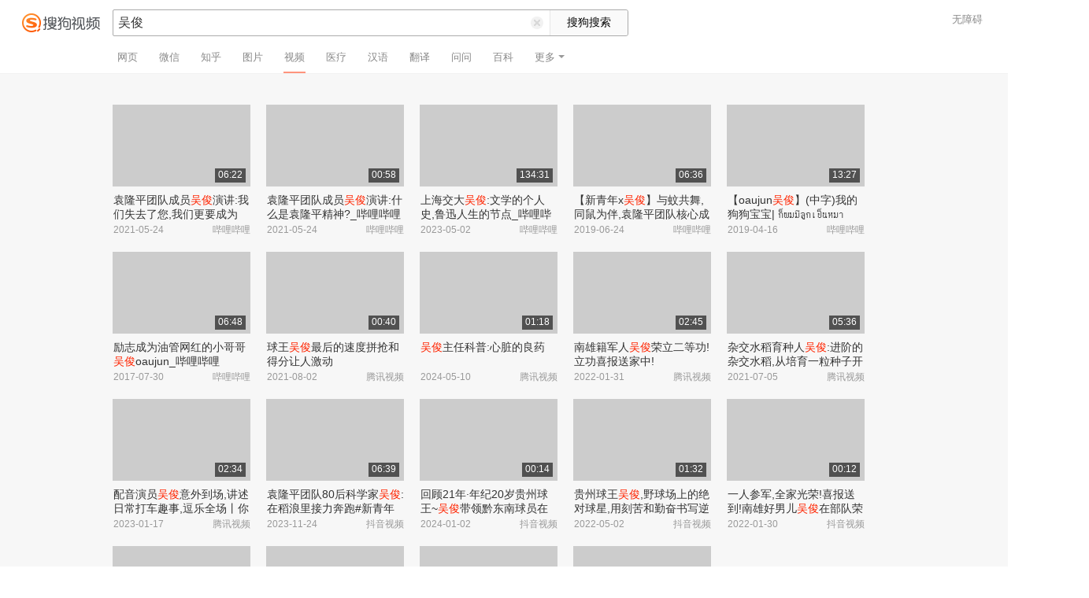

--- FILE ---
content_type: text/html;charset=UTF-8
request_url: https://v.sogou.com/v?ie=utf8&query=%E5%90%B4%E4%BF%8A
body_size: 13000
content:
<!DOCTYPE html><html lang="zh-cn" data-env="production" data-tag="video-pc-20250617195106"><head><title>搜狗视频-更新更全免费影视剧观看平台</title>
    <meta name="keywords" content="更新电视剧，更新电影，好看的电视剧，好看的电影，电视剧排行榜，电影排行榜，高清电影，电影推荐">
    <meta name="description" content="搜狗视频，拥有全网更新更热视频内容。为用户提供高清电影、电视剧、动漫、综艺等视频在线观看，以及视频搜索等服务">
    <meta charset="UTF-8"><meta name="viewport" content="width=device-width,minimum-scale=1,maximum-scale=1,user-scalable=no"><meta name="format-detection" content="telephone=no"><meta name="format-detection" content="address=no"><meta itemprop="name"><meta itemprop="image"><meta itemprop="description" name="description"><meta name="reqinfo" content="uuid:2a06a9e5-7754-417b-b14b-23621926ea8c, server:11.162.179.114, time:2026-01-19 02:50:45, idc:hd3"><meta name="renderer" content="webkit"><meta name="apple-mobile-web-app-capable" content="yes"><meta http-equiv="X-UA-Compatible" content="IE=edge, chrome=1"><meta http-equiv="cache-control" content="max-age=0"><meta http-equiv="cache-control" content="no-cache"><meta http-equiv="pragma" content="no-cache"><meta http-equiv="expires" content="0"><meta name="format-detection" content="telephone=no"><link type="image/x-icon" href="//dlweb.sogoucdn.com/translate/favicon.ico?v=20180424" rel="icon"><link type="image/x-icon" href="//dlweb.sogoucdn.com/translate/favicon.ico?v=20180424" rel="Shortcut Icon"><link type="image/x-icon" href="//dlweb.sogoucdn.com/translate/favicon.ico?v=20180424" rel="bookmark"><link rel="apple-touch-icon-precomposed" href="http://dlweb.sogoucdn.com/logo/images/2018/apple-touch-icon.png"><link rel="preload" href="//dlweb.sogoucdn.com/vs/static/js/vsbundle.3ed018b1.js" as="script" crossorigin="anonymous"><link rel="preload" href="//search.sogoucdn.com/video/pc/static/js/vendors.dea2deb2.js" as="script"><link rel="preload" href="//search.sogoucdn.com/video/pc/static/js/app.69bbd041.js" as="script"><link rel="preload" href="//search.sogoucdn.com/video/pc/static/css/6.1255bbfd.css" as="style"><link rel="preload" href="//search.sogoucdn.com/video/pc/static/js/result.fa228917.js" as="script"><link rel="preload" href="//search.sogoucdn.com/video/pc/static/css/0.99259bd9.css" as="style"><link rel="preload" href="//search.sogoucdn.com/video/pc/static/js/common.c2809462.js" as="script"><link rel="prefetch" href="//search.sogoucdn.com/video/pc/static/css/1.697d2d09.css"><link rel="prefetch" href="//search.sogoucdn.com/video/pc/static/css/10.622c3ef0.css"><link rel="prefetch" href="//search.sogoucdn.com/video/pc/static/css/3.a2fd5b7f.css"><link rel="prefetch" href="//search.sogoucdn.com/video/pc/static/css/5.67b7f4d5.css"><link rel="prefetch" href="//search.sogoucdn.com/video/pc/static/css/7.a0a8b91a.css"><link rel="prefetch" href="//search.sogoucdn.com/video/pc/static/css/8.7e6f6f5e.css"><link rel="prefetch" href="//search.sogoucdn.com/video/pc/static/css/9.67b7f4d5.css"><link rel="prefetch" href="//search.sogoucdn.com/video/pc/static/js/Movie.5256e4c6.js"><link rel="prefetch" href="//search.sogoucdn.com/video/pc/static/js/home.3674da8b.js"><link rel="prefetch" href="//search.sogoucdn.com/video/pc/static/js/list.3e73f7a2.js"><link rel="prefetch" href="//search.sogoucdn.com/video/pc/static/js/movie.04d6ec1d.js"><link rel="prefetch" href="//search.sogoucdn.com/video/pc/static/js/resultQbot.c8c68b0b.js"><link rel="prefetch" href="//search.sogoucdn.com/video/pc/static/js/star.679de3df.js"><link rel="prefetch" href="//search.sogoucdn.com/video/pc/static/js/teleplay.736aa775.js"><link rel="prefetch" href="//search.sogoucdn.com/video/pc/static/js/tvshow.860e2929.js"><link rel="stylesheet" href="//search.sogoucdn.com/video/pc/static/css/6.1255bbfd.css"><link rel="stylesheet" href="//search.sogoucdn.com/video/pc/static/css/0.99259bd9.css"></head><body><div id="app"> <div id="videoApp" data-server-rendered="true"><div id="wrap"><div class="header-place"><div id="header" class="header-main"><a href="/" class="header-logo"><img src="//search.sogoucdn.com/video/pc/static/img/logo.37933e2.png" alt="搜狗视频" srcset="//search.sogoucdn.com/video/pc/static/img/logo@2x.97e9512.png 2x"></a> <form action="/v" method="get" name="searchForm" accept-charset="utf8" class="search-main"><div class="search-border"><div class="search-border2"><input id="query" autocomplete="off" name="query" value="吴俊" class="search-query"> <i class="search-reset"></i></div> <input type="hidden" name="typemask" value="6"> <input type="hidden" name="p" value=""> <input type="hidden" name="w" value="06009900"> <input type="hidden" name="dp" value=""> <input type="hidden" name="dr" value> <input type="hidden" name="_asf" value="v.sogou.com"> <input type="hidden" name="_ast" value="1768762244964"> <input type="hidden" name="enter" value="1"> <input type="hidden" name="ie" value="utf8"> <input data-uigs="pbtype::cl;uigs_cl::searchBtn" type="submit" value="搜狗搜索" class="search-btn"></div> <!----></form> <nav><ul class="header-nav"><li><a target="_self" href="//www.sogou.com/web?ie=utf8&amp;fr=video_pc_nav&amp;query=%E5%90%B4%E4%BF%8A" data-type="page">网页</a></li><li><a target="_self" href="//weixin.sogou.com/weixin?ie=utf8&amp;fr=video_pc_nav&amp;query=%E5%90%B4%E4%BF%8A" data-type="wechat">微信</a></li><li><a target="_self" href="//www.sogou.com/sogou?p=73351201&amp;ie=utf8&amp;fr=video_pc_nav&amp;query=%E5%90%B4%E4%BF%8A&amp;insite=zhihu.com" data-type="zhihu">知乎</a></li><li><a target="_self" href="//pic.sogou.com/pics?p=40230504&amp;ie=utf8&amp;fr=video_pc_nav&amp;query=%E5%90%B4%E4%BF%8A" data-type="pic">图片</a></li><li class="cur"><a target="" href="javascript:void(0)" data-type="video">视频</a></li><li><a target="_self" href="//www.sogou.com/web?ie=utf8&amp;fr=video_pc_nav&amp;query=%E5%90%B4%E4%BF%8A&amp;m2web=mingyi.sogou.com" data-type="mingyi">医疗</a></li><li><a target="_self" href="//hanyu.sogou.com/result?ie=utf8&amp;fr=video_pc_nav&amp;query=%E5%90%B4%E4%BF%8A" data-type="hanyu">汉语</a></li><li><a target="_self" href="//fanyi.sogou.com/?ie=utf8&amp;fr=video_pc_nav&amp;keyword=%E5%90%B4%E4%BF%8A" data-type="fanyi" data-key="keyword">翻译</a></li><li><a target="_self" href="//www.sogou.com/sogou?ch=videosearch&amp;ie=utf8&amp;fr=video_pc_nav&amp;query=%E5%90%B4%E4%BF%8A&amp;insite=wenwen.sogou.com" data-type="wenwen">问问</a></li><li><a target="_self" href="//www.sogou.com/sogou?pid=sogou-wsse-17737832ac17be52&amp;ie=utf8&amp;fr=video_pc_nav&amp;query=%E5%90%B4%E4%BF%8A&amp;insite=baike.sogou.com" data-type="baike">百科</a></li> <li class="header-nav-more">
      更多
      <i class="header-triangle"></i> <div class="header-nav-menu"><span class="ico-san"></span> <a href="//www.sogou.com/sogou?interation=1728053249&amp;pid=sogou-wsse-7050094b04fd9aa3&amp;ie=utf8&amp;fr=video_pc_nav&amp;query=%E5%90%B4%E4%BF%8A" data-type="news">资讯</a><a href="//map.sogou.com/?ie=utf8&amp;fr=video_pc_nav&amp;#lq=%E5%90%B4%E4%BF%8A" data-type="map" data-key="#lq">地图</a><a href="//www.sogou.com/sogou?interation=196636&amp;pid=sogou-wsse-926c11cc055de9b8&amp;ie=utf8&amp;fr=video_pc_nav&amp;query=%E5%90%B4%E4%BF%8A" data-type="zhishi">知识</a><a href="//as.sogou.com/?ie=utf8&amp;fr=video_pc_nav&amp;query=%E5%90%B4%E4%BF%8A" data-type="as">应用</a><a href="//www.sogou.com/docs/more.htm?ie=utf8&amp;fr=video_pc_nav&amp;kw=%E5%90%B4%E4%BF%8A" data-type="all" data-key="kw" class="header-nav-all">全部</a></div></li></ul> <a id="cniil_wza" href="javascript:void(0)" class="access-result">无障碍</a></nav></div></div> <!----> <div id="container" class="container"><div class="srch-container result-cartoon" style="margin-left:143px;"><!----> <!----> <div class="srch-main"><div class="srch-all-result short-video-list"><div class="sort_lst_bx w175h103" style="margin-top: 40px"><ul class="sort_lst debug_info_wrap"><li class="short-video-item cur"><span style="display: none"><!--n--><!--m--></span> <a href="/vc/np?type=play&amp;link=[base64]&amp;query=吴俊&amp;fr=seo.bilibili.com&amp;docid=80000851_f6fe6f8ed440a55a5130ae8132cd19da" target="_blank" data-src="https://img01.sogoucdn.com/v2/thumb/retype_exclude_gif/ext/auto/q/80/crop/xy/ai/w/175/h/104/resize/w/175?appid=201005&amp;sign=b67543ee261d373ccfc89b828ea002e4&amp;url=https%3A%2F%2Fi2.hdslb.com%2Fbfs%2Farchive%2F90b19e168c1ae44945dcda8bc6f433b845898b58.jpg" data-uigs="pbtype::cl;uigs_cl::video_img_0|/vc/np?type=play&amp;link=[base64]&amp;query=吴俊&amp;fr=seo.bilibili.com&amp;docid=80000851_f6fe6f8ed440a55a5130ae8132cd19da" class="sort_lst_thumb"><!----> <div class="play_hv"></div> <div class="thumb-duration">06:22</div></a> <div class="sort_lst_tit2"><a href="/vc/np?type=play&amp;link=[base64]&amp;query=吴俊&amp;fr=seo.bilibili.com&amp;docid=80000851_f6fe6f8ed440a55a5130ae8132cd19da" title="袁隆平团队成员吴俊演讲:我们失去了您,我们更要成为您._哔哩哔哩_bilibili" target="_blank" data-uigs="pbtype::cl;uigs_cl::video_title_0|/vc/np?type=play&amp;link=[base64]&amp;query=吴俊&amp;fr=seo.bilibili.com&amp;docid=80000851_f6fe6f8ed440a55a5130ae8132cd19da">袁隆平团队成员<em class="key-word">吴俊</em>演讲:我们失去了您,我们更要成为您._哔哩哔哩_bilibili</a></div> <p class="sort_lst_txt"><span class="sort_lst_txt_rgt">哔哩哔哩</span>2021-05-24
          </p> <!----></li><li class="short-video-item cur"><span style="display: none"><!--n--><!--m--></span> <a href="/vc/np?type=play&amp;link=[base64]&amp;query=吴俊&amp;fr=seo.bilibili.com&amp;docid=80000851_7cb5495b2db1995375d2a4c9231f7b9c" target="_blank" data-src="https://img04.sogoucdn.com/v2/thumb/retype_exclude_gif/ext/auto/q/80/crop/xy/ai/w/175/h/104/resize/w/175?appid=201005&amp;sign=b77a62d73dc33fdb8a92d8fe85751816&amp;url=https%3A%2F%2Fi0.hdslb.com%2Fbfs%2Farchive%2Faedb8fb2e63de5d47a00cf93c013c2320914961f.jpg" data-uigs="pbtype::cl;uigs_cl::video_img_1|/vc/np?type=play&amp;link=[base64]&amp;query=吴俊&amp;fr=seo.bilibili.com&amp;docid=80000851_7cb5495b2db1995375d2a4c9231f7b9c" class="sort_lst_thumb"><!----> <div class="play_hv"></div> <div class="thumb-duration">00:58</div></a> <div class="sort_lst_tit2"><a href="/vc/np?type=play&amp;link=[base64]&amp;query=吴俊&amp;fr=seo.bilibili.com&amp;docid=80000851_7cb5495b2db1995375d2a4c9231f7b9c" title="袁隆平团队成员吴俊演讲:什么是袁隆平精神?_哔哩哔哩_bilibili" target="_blank" data-uigs="pbtype::cl;uigs_cl::video_title_1|/vc/np?type=play&amp;link=[base64]&amp;query=吴俊&amp;fr=seo.bilibili.com&amp;docid=80000851_7cb5495b2db1995375d2a4c9231f7b9c">袁隆平团队成员<em class="key-word">吴俊</em>演讲:什么是袁隆平精神?_哔哩哔哩_bilibili</a></div> <p class="sort_lst_txt"><span class="sort_lst_txt_rgt">哔哩哔哩</span>2021-05-24
          </p> <!----></li><li class="short-video-item cur"><span style="display: none"><!--n--><!--m--></span> <a href="/vc/np?type=play&amp;link=[base64]&amp;query=吴俊&amp;fr=seo.bilibili.com&amp;docid=80000851_ce4bea0d49a61e9a60f1f4945765a13c" target="_blank" data-src="https://img01.sogoucdn.com/v2/thumb/retype_exclude_gif/ext/auto/q/80/crop/xy/ai/w/175/h/104/resize/w/175?appid=201005&amp;sign=094ef42a826e4bd00c7d92f9aab6edb9&amp;url=https%3A%2F%2Fi2.hdslb.com%2Fbfs%2Farchive%2Fb31f0f96d3c3b53226e20a7f740624eeb9cfc187.jpg" data-uigs="pbtype::cl;uigs_cl::video_img_2|/vc/np?type=play&amp;link=[base64]&amp;query=吴俊&amp;fr=seo.bilibili.com&amp;docid=80000851_ce4bea0d49a61e9a60f1f4945765a13c" class="sort_lst_thumb"><!----> <div class="play_hv"></div> <div class="thumb-duration">134:31</div></a> <div class="sort_lst_tit2"><a href="/vc/np?type=play&amp;link=[base64]&amp;query=吴俊&amp;fr=seo.bilibili.com&amp;docid=80000851_ce4bea0d49a61e9a60f1f4945765a13c" title="上海交大吴俊:文学的个人史,鲁迅人生的节点_哔哩哔哩_bilibili" target="_blank" data-uigs="pbtype::cl;uigs_cl::video_title_2|/vc/np?type=play&amp;link=[base64]&amp;query=吴俊&amp;fr=seo.bilibili.com&amp;docid=80000851_ce4bea0d49a61e9a60f1f4945765a13c">上海交大<em class="key-word">吴俊</em>:文学的个人史,鲁迅人生的节点_哔哩哔哩_bilibili</a></div> <p class="sort_lst_txt"><span class="sort_lst_txt_rgt">哔哩哔哩</span>2023-05-02
          </p> <!----></li><li class="short-video-item cur"><span style="display: none"><!--n--><!--m--></span> <a href="/vc/np?type=play&amp;link=[base64]&amp;query=吴俊&amp;fr=seo.bilibili.com&amp;docid=80000851_a88dad6c65a2ec59e711b7ba3af5abac" target="_blank" data-src="https://img02.sogoucdn.com/v2/thumb/retype_exclude_gif/ext/auto/q/80/crop/xy/ai/w/175/h/104/resize/w/175?appid=201005&amp;sign=b219667b90cb89e5daee27d8c71bf8da&amp;url=https%3A%2F%2Fi2.hdslb.com%2Fbfs%2Farchive%2Fb9d168c9ea5d461ffb25feab7d80d8ae6f1ba735.jpg" data-uigs="pbtype::cl;uigs_cl::video_img_3|/vc/np?type=play&amp;link=[base64]&amp;query=吴俊&amp;fr=seo.bilibili.com&amp;docid=80000851_a88dad6c65a2ec59e711b7ba3af5abac" class="sort_lst_thumb"><!----> <div class="play_hv"></div> <div class="thumb-duration">06:36</div></a> <div class="sort_lst_tit2"><a href="/vc/np?type=play&amp;link=[base64]&amp;query=吴俊&amp;fr=seo.bilibili.com&amp;docid=80000851_a88dad6c65a2ec59e711b7ba3af5abac" title="【新青年x吴俊】与蚊共舞,同鼠为伴,袁隆平团队核心成员吴俊只为中国人的饭碗_哔哩哔哩_bilibili" target="_blank" data-uigs="pbtype::cl;uigs_cl::video_title_3|/vc/np?type=play&amp;link=[base64]&amp;query=吴俊&amp;fr=seo.bilibili.com&amp;docid=80000851_a88dad6c65a2ec59e711b7ba3af5abac">【新青年x<em class="key-word">吴俊</em>】与蚊共舞,同鼠为伴,袁隆平团队核心成员<em class="key-word">吴俊</em>只为中国人的饭碗_哔哩哔哩_bilibili</a></div> <p class="sort_lst_txt"><span class="sort_lst_txt_rgt">哔哩哔哩</span>2019-06-24
          </p> <!----></li><li class="short-video-item cur"><span style="display: none"><!--n--><!--m--></span> <a href="/vc/np?type=play&amp;link=[base64]&amp;query=吴俊&amp;fr=seo.bilibili.com&amp;docid=80000851_a0bf0ac91a6f02d607176a42c96bca8f" target="_blank" data-src="https://img03.sogoucdn.com/v2/thumb/retype_exclude_gif/ext/auto/q/80/crop/xy/ai/w/175/h/104/resize/w/175?appid=201005&amp;sign=e60c5197af3b64cdb06abc4cb2ee4d23&amp;url=https%3A%2F%2Fi0.hdslb.com%2Fbfs%2Farchive%2F262e2bf8c4054cdd80ecd711e8b9224a69a26193.jpg" data-uigs="pbtype::cl;uigs_cl::video_img_4|/vc/np?type=play&amp;link=[base64]&amp;query=吴俊&amp;fr=seo.bilibili.com&amp;docid=80000851_a0bf0ac91a6f02d607176a42c96bca8f" class="sort_lst_thumb"><!----> <div class="play_hv"></div> <div class="thumb-duration">13:27</div></a> <div class="sort_lst_tit2"><a href="/vc/np?type=play&amp;link=[base64]&amp;query=吴俊&amp;fr=seo.bilibili.com&amp;docid=80000851_a0bf0ac91a6f02d607176a42c96bca8f" title="【oaujun吴俊】(中字)我的狗狗宝宝| ก็ผมมีลูกเป็นหมา EP.36_哔哩哔哩_bilibili" target="_blank" data-uigs="pbtype::cl;uigs_cl::video_title_4|/vc/np?type=play&amp;link=[base64]&amp;query=吴俊&amp;fr=seo.bilibili.com&amp;docid=80000851_a0bf0ac91a6f02d607176a42c96bca8f">【oaujun<em class="key-word">吴俊</em>】(中字)我的狗狗宝宝| ก็ผมมีลูกเป็นหมา EP.36_哔哩哔哩_bilibili</a></div> <p class="sort_lst_txt"><span class="sort_lst_txt_rgt">哔哩哔哩</span>2019-04-16
          </p> <!----></li><li class="short-video-item cur"><span style="display: none"><!--n--><!--m--></span> <a href="/vc/np?type=play&amp;link=[base64]&amp;query=吴俊&amp;fr=seo.bilibili.com&amp;docid=80000851_08cc31393fd66e0169e811040cee5acd" target="_blank" data-src="https://img01.sogoucdn.com/v2/thumb/retype_exclude_gif/ext/auto/q/80/crop/xy/ai/w/175/h/104/resize/w/175?appid=201005&amp;sign=072cd3182dcfad5cb075cdfc31db5bf9&amp;url=https%3A%2F%2Fi2.hdslb.com%2Fbfs%2Farchive%2F8098e073a316fe51159f52264801477b938e5f8a.jpg" data-uigs="pbtype::cl;uigs_cl::video_img_5|/vc/np?type=play&amp;link=[base64]&amp;query=吴俊&amp;fr=seo.bilibili.com&amp;docid=80000851_08cc31393fd66e0169e811040cee5acd" class="sort_lst_thumb"><!----> <div class="play_hv"></div> <div class="thumb-duration">06:48</div></a> <div class="sort_lst_tit2"><a href="/vc/np?type=play&amp;link=[base64]&amp;query=吴俊&amp;fr=seo.bilibili.com&amp;docid=80000851_08cc31393fd66e0169e811040cee5acd" title="励志成为油管网红的小哥哥 吴俊oaujun_哔哩哔哩_bilibili" target="_blank" data-uigs="pbtype::cl;uigs_cl::video_title_5|/vc/np?type=play&amp;link=[base64]&amp;query=吴俊&amp;fr=seo.bilibili.com&amp;docid=80000851_08cc31393fd66e0169e811040cee5acd">励志成为油管网红的小哥哥 <em class="key-word">吴俊</em>oaujun_哔哩哔哩_bilibili</a></div> <p class="sort_lst_txt"><span class="sort_lst_txt_rgt">哔哩哔哩</span>2017-07-30
          </p> <!----></li><li class="short-video-item cur"><span style="display: none"><!--n--><!--m--></span> <a href="/vc/np?type=play&amp;link=[base64]&amp;query=吴俊&amp;docid=70001002_d3265evme60" target="_blank" data-src="https://img02.sogoucdn.com/v2/thumb/retype_exclude_gif/ext/auto/q/80/crop/xy/ai/w/175/h/104/resize/w/175?appid=201005&amp;sign=b6a4b4bcd41561e6b700682b166f963f&amp;url=https%3A%2F%2Fpuui.qpic.cn%2Fvpic_cover%2Fd3265evme60%2Fd3265evme60_hz.jpg%2F640" data-uigs="pbtype::cl;uigs_cl::video_img_6|/vc/np?type=play&amp;link=[base64]&amp;query=吴俊&amp;docid=70001002_d3265evme60" class="sort_lst_thumb"><!----> <div class="play_hv"></div> <div class="thumb-duration">00:40</div></a> <div class="sort_lst_tit2"><a href="/vc/np?type=play&amp;link=[base64]&amp;query=吴俊&amp;docid=70001002_d3265evme60" title="球王吴俊最后的速度拼抢和得分让人激动" target="_blank" data-uigs="pbtype::cl;uigs_cl::video_title_6|/vc/np?type=play&amp;link=[base64]&amp;query=吴俊&amp;docid=70001002_d3265evme60">球王<em class="key-word">吴俊</em>最后的速度拼抢和得分让人激动</a></div> <p class="sort_lst_txt"><span class="sort_lst_txt_rgt">腾讯视频</span>2021-08-02
          </p> <!----></li><li class="short-video-item cur"><span style="display: none"><!--n--><!--m--></span> <a href="/vc/np?type=play&amp;link=[base64]&amp;query=吴俊&amp;docid=70001002_y3549ei6s40" target="_blank" data-src="https://img02.sogoucdn.com/v2/thumb/retype_exclude_gif/ext/auto/q/80/crop/xy/ai/w/175/h/104/resize/w/175?appid=201005&amp;sign=511c7ffc111d8eddb4f660de6f355d7e&amp;url=https%3A%2F%2Fvpic-cover.puui.qpic.cn%2Fy3549ei6s40%2Fy3549ei6s40_1715314223_hz.jpg%2F640" data-uigs="pbtype::cl;uigs_cl::video_img_7|/vc/np?type=play&amp;link=[base64]&amp;query=吴俊&amp;docid=70001002_y3549ei6s40" class="sort_lst_thumb"><!----> <div class="play_hv"></div> <div class="thumb-duration">01:18</div></a> <div class="sort_lst_tit2"><a href="/vc/np?type=play&amp;link=[base64]&amp;query=吴俊&amp;docid=70001002_y3549ei6s40" title="吴俊主任科普:心脏的良药" target="_blank" data-uigs="pbtype::cl;uigs_cl::video_title_7|/vc/np?type=play&amp;link=[base64]&amp;query=吴俊&amp;docid=70001002_y3549ei6s40"><em class="key-word">吴俊</em>主任科普:心脏的良药</a></div> <p class="sort_lst_txt"><span class="sort_lst_txt_rgt">腾讯视频</span>2024-05-10
          </p> <!----></li><li class="short-video-item cur"><span style="display: none"><!--n--><!--m--></span> <a href="/vc/np?type=play&amp;link=[base64]&amp;query=吴俊&amp;docid=70001002_x3321we8glk" target="_blank" data-src="https://img01.sogoucdn.com/v2/thumb/retype_exclude_gif/ext/auto/q/80/crop/xy/ai/w/175/h/104/resize/w/175?appid=201005&amp;sign=97725e20ab87369ce30b6391081b8402&amp;url=https%3A%2F%2Fpuui.qpic.cn%2Fvpic_cover%2Fx3321we8glk%2Fx3321we8glk_hz.jpg%2F640" data-uigs="pbtype::cl;uigs_cl::video_img_8|/vc/np?type=play&amp;link=[base64]&amp;query=吴俊&amp;docid=70001002_x3321we8glk" class="sort_lst_thumb"><!----> <div class="play_hv"></div> <div class="thumb-duration">02:45</div></a> <div class="sort_lst_tit2"><a href="/vc/np?type=play&amp;link=[base64]&amp;query=吴俊&amp;docid=70001002_x3321we8glk" title="南雄籍军人吴俊荣立二等功!立功喜报送家中!" target="_blank" data-uigs="pbtype::cl;uigs_cl::video_title_8|/vc/np?type=play&amp;link=[base64]&amp;query=吴俊&amp;docid=70001002_x3321we8glk">南雄籍军人<em class="key-word">吴俊</em>荣立二等功!立功喜报送家中!</a></div> <p class="sort_lst_txt"><span class="sort_lst_txt_rgt">腾讯视频</span>2022-01-31
          </p> <!----></li><li class="short-video-item cur"><span style="display: none"><!--n--><!--m--></span> <a href="/vc/np?type=play&amp;link=[base64]&amp;query=吴俊&amp;docid=70001002_x3257pvhwr4" target="_blank" data-src="https://img02.sogoucdn.com/v2/thumb/retype_exclude_gif/ext/auto/q/80/crop/xy/ai/w/175/h/104/resize/w/175?appid=201005&amp;sign=3f67e30f6419d03b18d809dc33cd58f8&amp;url=http%3A%2F%2Fpuui.qpic.cn%2Fvpic_cover%2Fx3257pvhwr4%2Fx3257pvhwr4_hz.jpg%2F640" data-uigs="pbtype::cl;uigs_cl::video_img_9|/vc/np?type=play&amp;link=[base64]&amp;query=吴俊&amp;docid=70001002_x3257pvhwr4" class="sort_lst_thumb"><!----> <div class="play_hv"></div> <div class="thumb-duration">05:36</div></a> <div class="sort_lst_tit2"><a href="/vc/np?type=play&amp;link=[base64]&amp;query=吴俊&amp;docid=70001002_x3257pvhwr4" title="杂交水稻育种人吴俊:进阶的杂交水稻,从培育一粒种子开始" target="_blank" data-uigs="pbtype::cl;uigs_cl::video_title_9|/vc/np?type=play&amp;link=[base64]&amp;query=吴俊&amp;docid=70001002_x3257pvhwr4">杂交水稻育种人<em class="key-word">吴俊</em>:进阶的杂交水稻,从培育一粒种子开始</a></div> <p class="sort_lst_txt"><span class="sort_lst_txt_rgt">腾讯视频</span>2021-07-05
          </p> <!----></li><li class="short-video-item cur"><span style="display: none"><!--n--><!--m--></span> <a href="/vc/np?type=play&amp;link=[base64]&amp;query=吴俊&amp;docid=70001002_j3370ou76jp" target="_blank" data-src="https://img02.sogoucdn.com/v2/thumb/retype_exclude_gif/ext/auto/q/80/crop/xy/ai/w/175/h/104/resize/w/175?appid=201005&amp;sign=e2b3b1d52e1d7f4e16d8cfed0e04dadf&amp;url=http%3A%2F%2Fpuui.qpic.cn%2Fvpic_cover%2Fj3370ou76jp%2Fj3370ou76jp_hz.jpg%2F640" data-uigs="pbtype::cl;uigs_cl::video_img_10|/vc/np?type=play&amp;link=[base64]&amp;query=吴俊&amp;docid=70001002_j3370ou76jp" class="sort_lst_thumb"><!----> <div class="play_hv"></div> <div class="thumb-duration">02:34</div></a> <div class="sort_lst_tit2"><a href="/vc/np?type=play&amp;link=[base64]&amp;query=吴俊&amp;docid=70001002_j3370ou76jp" title="配音演员吴俊意外到场,讲述日常打车趣事,逗乐全场丨你看" target="_blank" data-uigs="pbtype::cl;uigs_cl::video_title_10|/vc/np?type=play&amp;link=[base64]&amp;query=吴俊&amp;docid=70001002_j3370ou76jp">配音演员<em class="key-word">吴俊</em>意外到场,讲述日常打车趣事,逗乐全场丨你看</a></div> <p class="sort_lst_txt"><span class="sort_lst_txt_rgt">腾讯视频</span>2023-01-17
          </p> <!----></li><li class="short-video-item cur"><span style="display: none"><!--n--><!--m--></span> <a href="/vc/np?type=play&amp;link=ha4tqmrygjstcojrgm3winjwgbsdgztegvqwmmjxgu3gcmrymjrasmjxgy4donrsgi2dkclon5zg2ylml5ygyylzbfuhi5dqom5c6l3xo53s4zdpov4ws3romnxw2l3wnfsgk3zpg4ztanbygeztemzsgm2tgnbxhe4tqob7mzzg63lwonxwo33vhuyq&amp;query=吴俊&amp;docid=90000082_65f19bd2bc84b089b9bdecb07c71c51a" target="_blank" data-src="https://img04.sogoucdn.com/v2/thumb/retype_exclude_gif/ext/auto/q/80/crop/xy/ai/w/175/h/104/resize/w/175?appid=201005&amp;sign=6e0a649a1bfb2a3c04e208b279f0695a&amp;url=https%3A%2F%2Fp6-pc-sign.douyinpic.com%2Ftos-cn-p-0015%2FoQKCIfLBAnD2FAwxk6gCbeNbgBaLBQTF7evxAG~tplv-dy-resize-origshort-autoq-75%3A330.jpeg%3Fbiz_tag%3Dpcweb_cover%26from%3D3213915784%26s%3DPackSourceEnum_SEO%26sc%3Dcover%26se%3Dfalse%26x-expires%3D2021965200%26x-signature%3DZmeI9OaKrM12oaV78KRfw8DsinQ%253D" data-uigs="pbtype::cl;uigs_cl::video_img_11|/vc/np?type=play&amp;link=ha4tqmrygjstcojrgm3winjwgbsdgztegvqwmmjxgu3gcmrymjrasmjxgy4donrsgi2dkclon5zg2ylml5ygyylzbfuhi5dqom5c6l3xo53s4zdpov4ws3romnxw2l3wnfsgk3zpg4ztanbygeztemzsgm2tgnbxhe4tqob7mzzg63lwonxwo33vhuyq&amp;query=吴俊&amp;docid=90000082_65f19bd2bc84b089b9bdecb07c71c51a" class="sort_lst_thumb"><!----> <div class="play_hv"></div> <div class="thumb-duration">06:39</div></a> <div class="sort_lst_tit2"><a href="/vc/np?type=play&amp;link=ha4tqmrygjstcojrgm3winjwgbsdgztegvqwmmjxgu3gcmrymjrasmjxgy4donrsgi2dkclon5zg2ylml5ygyylzbfuhi5dqom5c6l3xo53s4zdpov4ws3romnxw2l3wnfsgk3zpg4ztanbygeztemzsgm2tgnbxhe4tqob7mzzg63lwonxwo33vhuyq&amp;query=吴俊&amp;docid=90000082_65f19bd2bc84b089b9bdecb07c71c51a" title="袁隆平团队80后科学家吴俊:在稻浪里接力奔跑#新青年YouthTalks#新时代的青年故事 - 抖音" target="_blank" data-uigs="pbtype::cl;uigs_cl::video_title_11|/vc/np?type=play&amp;link=ha4tqmrygjstcojrgm3winjwgbsdgztegvqwmmjxgu3gcmrymjrasmjxgy4donrsgi2dkclon5zg2ylml5ygyylzbfuhi5dqom5c6l3xo53s4zdpov4ws3romnxw2l3wnfsgk3zpg4ztanbygeztemzsgm2tgnbxhe4tqob7mzzg63lwonxwo33vhuyq&amp;query=吴俊&amp;docid=90000082_65f19bd2bc84b089b9bdecb07c71c51a">袁隆平团队80后科学家<em class="key-word">吴俊</em>:在稻浪里接力奔跑#新青年YouthTalks#新时代的青年故事 - 抖音</a></div> <p class="sort_lst_txt"><span class="sort_lst_txt_rgt">抖音视频</span>2023-11-24
          </p> <!----></li><li class="short-video-item cur"><span style="display: none"><!--n--><!--m--></span> <a href="/vc/np?type=play&amp;link=mi3don3gmq2gcmzwgvswczbvgm2tszjvgi3dayjqgm4tezbtgvtasmjxgy4donrsgi2dkclon5zg2ylml5ygyylzbfuhi5dqom5c6l3xo53s4zdpov4ws3romnxw2l3wnfsgk3zpg4ztcojtgqzdmnjtgqztgmztguydkoj7mzzg63lwonxwo33vhuyq&amp;query=吴俊&amp;docid=90000082_2ffa0c3a505434181bf9b94fbca2cbf5" target="_blank" data-src="https://img04.sogoucdn.com/v2/thumb/retype_exclude_gif/ext/auto/q/80/crop/xy/ai/w/175/h/104/resize/w/175?appid=201005&amp;sign=5398fe01fe84d891097ccbcee1ae575a&amp;url=https%3A%2F%2Fp3-pc-sign.douyinpic.com%2Fimage-cut-tos-priv%2F8ebd1f55776fa2118a8ed856df74ad32~tplv-dy-resize-origshort-autoq-75%3A330.jpeg%3Fbiz_tag%3Dpcweb_cover%26from%3D327834062%26lk3s%3D138a59ce%26s%3DPackSourceEnum_SEO%26sc%3Dcover%26se%3Dfalse%26x-expires%3D2062306800%26x-signature%3DdUFz7ZzKhmnnpam9%252BIbuo0taMHU%253D" data-uigs="pbtype::cl;uigs_cl::video_img_12|/vc/np?type=play&amp;link=mi3don3gmq2gcmzwgvswczbvgm2tszjvgi3dayjqgm4tezbtgvtasmjxgy4donrsgi2dkclon5zg2ylml5ygyylzbfuhi5dqom5c6l3xo53s4zdpov4ws3romnxw2l3wnfsgk3zpg4ztcojtgqzdmnjtgqztgmztguydkoj7mzzg63lwonxwo33vhuyq&amp;query=吴俊&amp;docid=90000082_2ffa0c3a505434181bf9b94fbca2cbf5" class="sort_lst_thumb"><!----> <div class="play_hv"></div> <div class="thumb-duration">00:14</div></a> <div class="sort_lst_tit2"><a href="/vc/np?type=play&amp;link=mi3don3gmq2gcmzwgvswczbvgm2tszjvgi3dayjqgm4tezbtgvtasmjxgy4donrsgi2dkclon5zg2ylml5ygyylzbfuhi5dqom5c6l3xo53s4zdpov4ws3romnxw2l3wnfsgk3zpg4ztcojtgqzdmnjtgqztgmztguydkoj7mzzg63lwonxwo33vhuyq&amp;query=吴俊&amp;docid=90000082_2ffa0c3a505434181bf9b94fbca2cbf5" title="回顾21年·年纪20岁贵州球王~吴俊带领黔东南球员在紫云挑战全员老外! #创作灵感 #吴俊 #贵州球王吴俊 #篮球🏀 #贵州野球,吴俊pk老外- 抖音" target="_blank" data-uigs="pbtype::cl;uigs_cl::video_title_12|/vc/np?type=play&amp;link=mi3don3gmq2gcmzwgvswczbvgm2tszjvgi3dayjqgm4tezbtgvtasmjxgy4donrsgi2dkclon5zg2ylml5ygyylzbfuhi5dqom5c6l3xo53s4zdpov4ws3romnxw2l3wnfsgk3zpg4ztcojtgqzdmnjtgqztgmztguydkoj7mzzg63lwonxwo33vhuyq&amp;query=吴俊&amp;docid=90000082_2ffa0c3a505434181bf9b94fbca2cbf5">回顾21年·年纪20岁贵州球王~<em class="key-word">吴俊</em>带领黔东南球员在紫云挑战全员老外! #创作灵感 #<em class="key-word">吴俊</em> #贵州球王<em class="key-word">吴俊</em> #篮球🏀 #贵州野球,<em class="key-word">吴俊</em>pk老外- 抖音</a></div> <p class="sort_lst_txt"><span class="sort_lst_txt_rgt">抖音视频</span>2024-01-02
          </p> <!----></li><li class="short-video-item cur"><span style="display: none"><!--n--><!--m--></span> <a href="/vc/np?type=play&amp;link=my3danzvgbsgkmrtgyywgobsgm4toojxgyygiobyga2tkyrwmzrqsmjxgy4donrsgi2dkclon5zg2ylml5ygyylzbfuhi5dqom5c6l3xo53s4zdpov4ws3romnxw2l3wnfsgk3zpg4ydsmzqg43domrwgu4tqnrqgiydcnb7mzzg63lwonxwo33vhuyq&amp;query=吴俊&amp;docid=90000082_1218aa9414251543f2f18c55752b88b9" target="_blank" data-src="https://img03.sogoucdn.com/v2/thumb/retype_exclude_gif/ext/auto/q/80/crop/xy/ai/w/175/h/104/resize/w/175?appid=201005&amp;sign=4d70a3ad2ee098fe4fb9104154548060&amp;url=https%3A%2F%2Fp3-pc-sign.douyinpic.com%2Fimage-cut-tos-priv%2F60ee7dc41ccfc92361948f7a30bfa654~tplv-dy-resize-origshort-autoq-75%3A330.jpeg%3Fbiz_tag%3Dpcweb_cover%26from%3D3213915784%26s%3DPackSourceEnum_SEO%26sc%3Dcover%26se%3Dfalse%26x-expires%3D2031292800%26x-signature%3DaH93357T7VIGb79VJb3%252BTeZUbuI%253D" data-uigs="pbtype::cl;uigs_cl::video_img_13|/vc/np?type=play&amp;link=my3danzvgbsgkmrtgyywgobsgm4toojxgyygiobyga2tkyrwmzrqsmjxgy4donrsgi2dkclon5zg2ylml5ygyylzbfuhi5dqom5c6l3xo53s4zdpov4ws3romnxw2l3wnfsgk3zpg4ydsmzqg43domrwgu4tqnrqgiydcnb7mzzg63lwonxwo33vhuyq&amp;query=吴俊&amp;docid=90000082_1218aa9414251543f2f18c55752b88b9" class="sort_lst_thumb"><!----> <div class="play_hv"></div> <div class="thumb-duration">01:32</div></a> <div class="sort_lst_tit2"><a href="/vc/np?type=play&amp;link=my3danzvgbsgkmrtgyywgobsgm4toojxgyygiobyga2tkyrwmzrqsmjxgy4donrsgi2dkclon5zg2ylml5ygyylzbfuhi5dqom5c6l3xo53s4zdpov4ws3romnxw2l3wnfsgk3zpg4ydsmzqg43domrwgu4tqnrqgiydcnb7mzzg63lwonxwo33vhuyq&amp;query=吴俊&amp;docid=90000082_1218aa9414251543f2f18c55752b88b9" title="贵州球王吴俊,野球场上的绝对球星,用刻苦和勤奋书写逆天改命! #街球人物 #春日运动季 #街球 - 抖音" target="_blank" data-uigs="pbtype::cl;uigs_cl::video_title_13|/vc/np?type=play&amp;link=my3danzvgbsgkmrtgyywgobsgm4toojxgyygiobyga2tkyrwmzrqsmjxgy4donrsgi2dkclon5zg2ylml5ygyylzbfuhi5dqom5c6l3xo53s4zdpov4ws3romnxw2l3wnfsgk3zpg4ydsmzqg43domrwgu4tqnrqgiydcnb7mzzg63lwonxwo33vhuyq&amp;query=吴俊&amp;docid=90000082_1218aa9414251543f2f18c55752b88b9">贵州球王<em class="key-word">吴俊</em>,野球场上的绝对球星,用刻苦和勤奋书写逆天改命! #街球人物 #春日运动季 #街球 - 抖音</a></div> <p class="sort_lst_txt"><span class="sort_lst_txt_rgt">抖音视频</span>2022-05-02
          </p> <!----></li><li class="short-video-item cur"><span style="display: none"><!--n--><!--m--></span> <a href="/vc/np?type=play&amp;link=gnqtgmjtmftgmmjygfrwinjumvrdsnlggbrdiyztmiywgodcgm3asmjxgy4donrsgi2dkclon5zg2ylml5ygyylzbfuhi5dqom5c6l3xo53s4zdpov4ws3romnxw2l3wnfsgk3zpg4ydkobzgmzdgnrugu3dmnrugyydkmr7mzzg63lwonxwo33vhuyq&amp;query=吴俊&amp;docid=90000082_cf61fd3dd26928bad8756f2e3c3a8f87" target="_blank" data-src="https://img02.sogoucdn.com/v2/thumb/retype_exclude_gif/ext/auto/q/80/crop/xy/ai/w/175/h/104/resize/w/175?appid=201005&amp;sign=3c2a669b96a53200a94b0012000ec87b&amp;url=https%3A%2F%2Fp9-pc-sign.douyinpic.com%2Fimage-cut-tos-priv%2F30b71f034325863ae3a67138363509a3~tplv-dy-resize-origshort-autoq-75%3A330.jpeg%3Fbiz_tag%3Dpcweb_cover%26from%3D3213915784%26s%3DPackSourceEnum_SEO%26sc%3Dcover%26se%3Dfalse%26x-expires%3D2014650000%26x-signature%3D57%252FSQVz%252FR%252BvYkPDSKAjMZFabHkA%253D" data-uigs="pbtype::cl;uigs_cl::video_img_14|/vc/np?type=play&amp;link=gnqtgmjtmftgmmjygfrwinjumvrdsnlggbrdiyztmiywgodcgm3asmjxgy4donrsgi2dkclon5zg2ylml5ygyylzbfuhi5dqom5c6l3xo53s4zdpov4ws3romnxw2l3wnfsgk3zpg4ydkobzgmzdgnrugu3dmnrugyydkmr7mzzg63lwonxwo33vhuyq&amp;query=吴俊&amp;docid=90000082_cf61fd3dd26928bad8756f2e3c3a8f87" class="sort_lst_thumb"><!----> <div class="play_hv"></div> <div class="thumb-duration">00:12</div></a> <div class="sort_lst_tit2"><a href="/vc/np?type=play&amp;link=gnqtgmjtmftgmmjygfrwinjumvrdsnlggbrdiyztmiywgodcgm3asmjxgy4donrsgi2dkclon5zg2ylml5ygyylzbfuhi5dqom5c6l3xo53s4zdpov4ws3romnxw2l3wnfsgk3zpg4ydkobzgmzdgnrugu3dmnrugyydkmr7mzzg63lwonxwo33vhuyq&amp;query=吴俊&amp;docid=90000082_cf61fd3dd26928bad8756f2e3c3a8f87" title="一人参军,全家光荣!喜报送到!南雄好男儿吴俊在部队荣立二等功 #保家卫国 #二等功臣之家 #广东南雄" target="_blank" data-uigs="pbtype::cl;uigs_cl::video_title_14|/vc/np?type=play&amp;link=gnqtgmjtmftgmmjygfrwinjumvrdsnlggbrdiyztmiywgodcgm3asmjxgy4donrsgi2dkclon5zg2ylml5ygyylzbfuhi5dqom5c6l3xo53s4zdpov4ws3romnxw2l3wnfsgk3zpg4ydkobzgmzdgnrugu3dmnrugyydkmr7mzzg63lwonxwo33vhuyq&amp;query=吴俊&amp;docid=90000082_cf61fd3dd26928bad8756f2e3c3a8f87">一人参军,全家光荣!喜报送到!南雄好男儿<em class="key-word">吴俊</em>在部队荣立二等功 #保家卫国 #二等功臣之家 #广东南雄</a></div> <p class="sort_lst_txt"><span class="sort_lst_txt_rgt">抖音视频</span>2022-01-30
          </p> <!----></li><li class="short-video-item cur"><span style="display: none"><!--n--><!--m--></span> <a href="/vc/np?type=play&amp;link=mftdsylgha4dsodbgq4tqnjsgm4tqy3fme4tezbume4tmy3bmzsqsmjxgy4donrsgi2dkclon5zg2ylml5ygyylzbfuhi5dqom5c6l3xo53s4zdpov4ws3romnxw2l3wnfsgk3zpg4ztmmrwgezdiojuga4tombvheytanz7mzzg63lwonxwo33vhuyq&amp;query=吴俊&amp;docid=90000082_25c86a54c039059773efc9d4f73960c4" target="_blank" data-src="https://img03.sogoucdn.com/v2/thumb/retype_exclude_gif/ext/auto/q/80/crop/xy/ai/w/175/h/104/resize/w/175?appid=201005&amp;sign=3ff8a8932ce0491c629ff6122da10b2f&amp;url=https%3A%2F%2Fp3-pc-sign.douyinpic.com%2Fimage-cut-tos-priv%2Fc621b828da0e0710f6ff3f8a9fdc6447~tplv-dy-resize-origshort-autoq-75%3A330.jpeg%3Fbiz_tag%3Dpcweb_cover%26from%3D327834062%26lk3s%3D138a59ce%26s%3DPackSourceEnum_SEO%26sc%3Dcover%26se%3Dfalse%26x-expires%3D2075662800%26x-signature%3D11V4TwzzIFlkI0x12IQJWAixIWM%253D" data-uigs="pbtype::cl;uigs_cl::video_img_15|/vc/np?type=play&amp;link=mftdsylgha4dsodbgq4tqnjsgm4tqy3fme4tezbume4tmy3bmzsqsmjxgy4donrsgi2dkclon5zg2ylml5ygyylzbfuhi5dqom5c6l3xo53s4zdpov4ws3romnxw2l3wnfsgk3zpg4ztmmrwgezdiojuga4tombvheytanz7mzzg63lwonxwo33vhuyq&amp;query=吴俊&amp;docid=90000082_25c86a54c039059773efc9d4f73960c4" class="sort_lst_thumb"><!----> <div class="play_hv"></div> <div class="thumb-duration">01:16</div></a> <div class="sort_lst_tit2"><a href="/vc/np?type=play&amp;link=mftdsylgha4dsodbgq4tqnjsgm4tqy3fme4tezbume4tmy3bmzsqsmjxgy4donrsgi2dkclon5zg2ylml5ygyylzbfuhi5dqom5c6l3xo53s4zdpov4ws3romnxw2l3wnfsgk3zpg4ztmmrwgezdiojuga4tombvheytanz7mzzg63lwonxwo33vhuyq&amp;query=吴俊&amp;docid=90000082_25c86a54c039059773efc9d4f73960c4" title="贵州球王吴俊回来了!带领黔东南代表队拿下冠军并获得最佳mvp!#贵州村ba #村ba #贵州村ba总决赛来了 #吴俊 #贵州球王吴俊 - 抖音" target="_blank" data-uigs="pbtype::cl;uigs_cl::video_title_15|/vc/np?type=play&amp;link=mftdsylgha4dsodbgq4tqnjsgm4tqy3fme4tezbume4tmy3bmzsqsmjxgy4donrsgi2dkclon5zg2ylml5ygyylzbfuhi5dqom5c6l3xo53s4zdpov4ws3romnxw2l3wnfsgk3zpg4ztmmrwgezdiojuga4tombvheytanz7mzzg63lwonxwo33vhuyq&amp;query=吴俊&amp;docid=90000082_25c86a54c039059773efc9d4f73960c4">贵州球王<em class="key-word">吴俊</em>回来了!带领黔东南代表队拿下冠军并获得最佳mvp!#贵州村ba #村ba #贵州村ba总决赛来了 #<em class="key-word">吴俊</em> #贵州球王<em class="key-word">吴俊</em> - 抖音</a></div> <p class="sort_lst_txt"><span class="sort_lst_txt_rgt">抖音视频</span>2024-04-28
          </p> <!----></li><li class="short-video-item cur"><span style="display: none"><!--n--><!--m--></span> <a href="/vc/np?type=play&amp;link=grrtayzrmzrtcn3egq3diodcgiydmzrtme2gemjvgm2tsntgge2asmjxgy4donrsgi2dkclon5zg2ylml5ygyylzbfuhi5dqom5c6l3xo53s4zdpov4ws3romnxw2l3wnfsgk3zpg4ztmmbzgu3dmmrxgu3temzugyytcmr7mzzg63lwonxwo33vhuyq&amp;query=吴俊&amp;docid=90000082_6db94707377b2cd41ab3abd6628c6231" target="_blank" data-src="https://img01.sogoucdn.com/v2/thumb/retype_exclude_gif/ext/auto/q/80/crop/xy/ai/w/175/h/104/resize/w/175?appid=201005&amp;sign=e1a3213ded752b311903ef55bb02931c&amp;url=https%3A%2F%2Fp3-pc-sign.douyinpic.com%2Fimage-cut-tos-priv%2F373314357a532ec0fda163b6bfa0ffad~tplv-dy-resize-origshort-autoq-75%3A330.jpeg%3Fbiz_tag%3Dpcweb_cover%26from%3D3213915784%26s%3DPackSourceEnum_SEO%26sc%3Dcover%26se%3Dfalse%26x-expires%3D2030770800%26x-signature%3D7bavOByGe05LQeh8S8W0WzQZnSs%253D" data-uigs="pbtype::cl;uigs_cl::video_img_16|/vc/np?type=play&amp;link=grrtayzrmzrtcn3egq3diodcgiydmzrtme2gemjvgm2tsntgge2asmjxgy4donrsgi2dkclon5zg2ylml5ygyylzbfuhi5dqom5c6l3xo53s4zdpov4ws3romnxw2l3wnfsgk3zpg4ztmmbzgu3dmmrxgu3temzugyytcmr7mzzg63lwonxwo33vhuyq&amp;query=吴俊&amp;docid=90000082_6db94707377b2cd41ab3abd6628c6231" class="sort_lst_thumb"><!----> <div class="play_hv"></div> <div class="thumb-duration">00:19</div></a> <div class="sort_lst_tit2"><a href="/vc/np?type=play&amp;link=grrtayzrmzrtcn3egq3diodcgiydmzrtme2gemjvgm2tsntgge2asmjxgy4donrsgi2dkclon5zg2ylml5ygyylzbfuhi5dqom5c6l3xo53s4zdpov4ws3romnxw2l3wnfsgk3zpg4ztmmbzgu3dmmrxgu3temzugyytcmr7mzzg63lwonxwo33vhuyq&amp;query=吴俊&amp;docid=90000082_6db94707377b2cd41ab3abd6628c6231" title="4.24号,吴俊将出战村BA第二届“美丽”乡村篮球总决赛! 期待闭关后的吴俊首战表现!#贵州村ba #来台江村ba为家乡打call #吴俊 - 抖音" target="_blank" data-uigs="pbtype::cl;uigs_cl::video_title_16|/vc/np?type=play&amp;link=grrtayzrmzrtcn3egq3diodcgiydmzrtme2gemjvgm2tsntgge2asmjxgy4donrsgi2dkclon5zg2ylml5ygyylzbfuhi5dqom5c6l3xo53s4zdpov4ws3romnxw2l3wnfsgk3zpg4ztmmbzgu3dmmrxgu3temzugyytcmr7mzzg63lwonxwo33vhuyq&amp;query=吴俊&amp;docid=90000082_6db94707377b2cd41ab3abd6628c6231">4.24号,<em class="key-word">吴俊</em>将出战村BA第二届“美丽”乡村篮球总决赛! 期待闭关后的<em class="key-word">吴俊</em>首战表现!#贵州村ba #来台江村ba为家乡打call #<em class="key-word">吴俊</em> - 抖音</a></div> <p class="sort_lst_txt"><span class="sort_lst_txt_rgt">抖音视频</span>2024-04-23
          </p> <!----></li><li class="short-video-item cur"><span style="display: none"><!--n--><!--m--></span> <a href="/vc/np?type=play&amp;link=mrswizdcg5stmmtbgeywmzldhe4tmobugm2dmyzzmntgey3dmzrqsmjxgy4donrsgi2dkclon5zg2ylml5ygyylzbfuhi5dqom5c6l3xo53s4zdpov4ws3romnxw2l3wnfsgk3zpgy4tmmzwgm2tmmbqgq3dsnjzgmztkmj7mzzg63lwonxwo33vhuyq&amp;query=吴俊&amp;docid=90000082_501101b23170c580f4dddb1b0d17cdfa" target="_blank" data-src="https://img01.sogoucdn.com/v2/thumb/retype_exclude_gif/ext/auto/q/80/crop/xy/ai/w/175/h/104/resize/w/175?appid=201005&amp;sign=e1a77331c446f72beb71431ea48d4e5e&amp;url=https%3A%2F%2Fp3-pc-sign.douyinpic.com%2Ftos-cn-p-0015%2Fd49e3775d8f84a89a54b3896facdc101~tplv-dy-resize-origshort-autoq-75%3A330.jpeg%3Fbiz_tag%3Dpcweb_cover%26from%3D3213915784%26s%3DPackSourceEnum_AWEME_DETAIL%26sc%3Dcover%26se%3Dfalse%26x-expires%3D1996369200%26x-signature%3D2C1tHAwCSyDgRaJMtCp4qXvphuc%253D" data-uigs="pbtype::cl;uigs_cl::video_img_17|/vc/np?type=play&amp;link=mrswizdcg5stmmtbgeywmzldhe4tmobugm2dmyzzmntgey3dmzrqsmjxgy4donrsgi2dkclon5zg2ylml5ygyylzbfuhi5dqom5c6l3xo53s4zdpov4ws3romnxw2l3wnfsgk3zpgy4tmmzwgm2tmmbqgq3dsnjzgmztkmj7mzzg63lwonxwo33vhuyq&amp;query=吴俊&amp;docid=90000082_501101b23170c580f4dddb1b0d17cdfa" class="sort_lst_thumb"><!----> <div class="play_hv"></div> <div class="thumb-duration">00:24</div></a> <div class="sort_lst_tit2"><a href="/vc/np?type=play&amp;link=mrswizdcg5stmmtbgeywmzldhe4tmobugm2dmyzzmntgey3dmzrqsmjxgy4donrsgi2dkclon5zg2ylml5ygyylzbfuhi5dqom5c6l3xo53s4zdpov4ws3romnxw2l3wnfsgk3zpgy4tmmzwgm2tmmbqgq3dsnjzgmztkmj7mzzg63lwonxwo33vhuyq&amp;query=吴俊&amp;docid=90000082_501101b23170c580f4dddb1b0d17cdfa" title="海通证券投行总经理助理吴俊:肇民科技必将迎来新的发展机遇" target="_blank" data-uigs="pbtype::cl;uigs_cl::video_title_17|/vc/np?type=play&amp;link=mrswizdcg5stmmtbgeywmzldhe4tmobugm2dmyzzmntgey3dmzrqsmjxgy4donrsgi2dkclon5zg2ylml5ygyylzbfuhi5dqom5c6l3xo53s4zdpov4ws3romnxw2l3wnfsgk3zpgy4tmmzwgm2tmmbqgq3dsnjzgmztkmj7mzzg63lwonxwo33vhuyq&amp;query=吴俊&amp;docid=90000082_501101b23170c580f4dddb1b0d17cdfa">海通证券投行总经理助理<em class="key-word">吴俊</em>:肇民科技必将迎来新的发展机遇</a></div> <p class="sort_lst_txt"><span class="sort_lst_txt_rgt">抖音视频</span>2021-05-18
          </p> <!----></li><li class="short-video-item cur"><span style="display: none"><!--n--><!--m--></span> <a href="/vc/np?type=play&amp;link=[base64]&amp;query=吴俊&amp;docid=80000851_0d2cb5d4cdfe806424a18fa62064fbb6" target="_blank" data-src="https://img01.sogoucdn.com/v2/thumb/retype_exclude_gif/ext/auto/q/80/crop/xy/ai/w/175/h/104/resize/w/175?appid=201005&amp;sign=612d002ba2c326520e5997562673a359&amp;url=http%3A%2F%2Fm.iqiyipic.com%2Fu7%2Fimage%2F20190819%2Fe5%2Fda%2Fpv_5197983700_d_601_180_101.jpg" data-uigs="pbtype::cl;uigs_cl::video_img_18|/vc/np?type=play&amp;link=[base64]&amp;query=吴俊&amp;docid=80000851_0d2cb5d4cdfe806424a18fa62064fbb6" class="sort_lst_thumb"><!----> <div class="play_hv"></div> <div class="thumb-duration">04:06</div></a> <div class="sort_lst_tit2"><a href="/vc/np?type=play&amp;link=[base64]&amp;query=吴俊&amp;docid=80000851_0d2cb5d4cdfe806424a18fa62064fbb6" title="《吴俊紒-红牡丹》,唱碎了多少人的心,好听哭了-音乐-背景音乐视频音乐-爱奇艺" target="_blank" data-uigs="pbtype::cl;uigs_cl::video_title_18|/vc/np?type=play&amp;link=[base64]&amp;query=吴俊&amp;docid=80000851_0d2cb5d4cdfe806424a18fa62064fbb6">《<em class="key-word">吴俊</em>紒-红牡丹》,唱碎了多少人的心,好听哭了-音乐-背景音乐视频音乐-爱奇艺</a></div> <p class="sort_lst_txt"><span class="sort_lst_txt_rgt">爱奇艺</span>2019-08-20
          </p> <!----></li></ul> <div class="play_list_pg"><!----> <a href="javascript:void(0)" data-page="1" data-uigs="pbtype::cl;uigs_cl::search_normal_page_0&amp;javascript:void(0)" class="btn_pg_num on">1</a><a href="javascript:void(0)" data-page="2" data-uigs="pbtype::cl;uigs_cl::search_normal_page_1&amp;javascript:void(0)" class="btn_pg_num">2</a><a href="javascript:void(0)" data-page="3" data-uigs="pbtype::cl;uigs_cl::search_normal_page_2&amp;javascript:void(0)" class="btn_pg_num">3</a><a href="javascript:void(0)" data-page="4" data-uigs="pbtype::cl;uigs_cl::search_normal_page_3&amp;javascript:void(0)" class="btn_pg_num">4</a><a href="javascript:void(0)" data-page="5" data-uigs="pbtype::cl;uigs_cl::search_normal_page_4&amp;javascript:void(0)" class="btn_pg_num">5</a> <a href="javascript:void(0)" data-page="next" data-uigs="pbtype::cl;uigs_cl::search_normal_page_2&amp;javascript:void(0)" class="btn_nxt">下一页</a></div></div></div></div></div></div> <div class="footer-result"><div class="footer_container"><div class="footer_section"><a href="https://e.qq.com/ads/?from=sougouvideopc">企业推广</a> - <a href="http://pinyin.sogou.com">输入法</a> -
  <a href="http://ie.sogou.com/">浏览器</a> -
  <a href="http://www.sogou.com/docs/terms.htm">免责声明</a> -
  <a href="http://weibo.com/sogou">官方微博</a> <br> <p>
    © 2026 SOGOU.COM
    <span class="g">京ICP证050897号</span></p> <!----></div></div></div></div></div><script>window.__INITIAL_STATE__={"route":{"name":"result","path":"\u002Fv","hash":"","query":{"ie":"utf8","query":"吴俊","fuuid":"2a06a9e5-7754-417b-b14b-23621926ea8c","fiploc":"US","fabtest":"0","fua":"Mozilla\u002F5.0 (Macintosh; Intel Mac OS X 10_15_7) AppleWebKit\u002F537.36 (KHTML, like Gecko) Chrome\u002F131.0.0.0 Safari\u002F537.36; ClaudeBot\u002F1.0; +claudebot@anthropic.com)","debug":"off"},"params":{},"fullPath":"\u002Fv?ie=utf8&query=%E5%90%B4%E4%BF%8A","meta":{"mtype":"result"},"from":{"name":null,"path":"\u002F","hash":"","query":{},"params":{},"fullPath":"\u002F","meta":{}}},"common":{"$config":{"wuid":1768762244963,"hideHeader":false,"query":"吴俊","isIE":0,"debug":"off","year":"2026","loadTime":1768762244964,"rpPid":"","rpDpid":"","asf":"v.sogou.com","ast":1768762244964,"charset":"","uuid":"2a06a9e5-7754-417b-b14b-23621926ea8c","fiploc":"US","approveToken":"","idc":"hd3"},"query":"吴俊"},"result":{"$config":{},"longVideo":{},"shortVideo":{"uuid":"98899950-f49e-11f0-b537-2f7a8faafbcd","page":1,"pageSize":20,"list":[{"titleEsc":"袁隆平团队成员吴俊演讲:我们失去了您,我们更要成为您._哔哩哔哩_bilibili","titleCut":"袁隆平团队成员\u003Cem class=\"key-word\"\u003E吴俊\u003C\u002Fem\u003E演讲:我们失去了您,我们更要成为您._哔哩哔哩_bilibili","url":"\u002Fvc\u002Fnp?type=play&link=[base64]&query=吴俊&fr=seo.bilibili.com&docid=80000851_f6fe6f8ed440a55a5130ae8132cd19da","picurl":"https:\u002F\u002Fimg01.sogoucdn.com\u002Fv2\u002Fthumb\u002Fretype_exclude_gif\u002Fext\u002Fauto\u002Fq\u002F80\u002Fcrop\u002Fxy\u002Fai\u002Fw\u002F175\u002Fh\u002F104\u002Fresize\u002Fw\u002F175?appid=201005&sign=b67543ee261d373ccfc89b828ea002e4&url=https%3A%2F%2Fi2.hdslb.com%2Fbfs%2Farchive%2F90b19e168c1ae44945dcda8bc6f433b845898b58.jpg","site":"哔哩哔哩","date":"2021-05-24","duration":"06:22","dateTime":"2021-05-24"},{"titleEsc":"袁隆平团队成员吴俊演讲:什么是袁隆平精神?_哔哩哔哩_bilibili","titleCut":"袁隆平团队成员\u003Cem class=\"key-word\"\u003E吴俊\u003C\u002Fem\u003E演讲:什么是袁隆平精神?_哔哩哔哩_bilibili","url":"\u002Fvc\u002Fnp?type=play&link=[base64]&query=吴俊&fr=seo.bilibili.com&docid=80000851_7cb5495b2db1995375d2a4c9231f7b9c","picurl":"https:\u002F\u002Fimg04.sogoucdn.com\u002Fv2\u002Fthumb\u002Fretype_exclude_gif\u002Fext\u002Fauto\u002Fq\u002F80\u002Fcrop\u002Fxy\u002Fai\u002Fw\u002F175\u002Fh\u002F104\u002Fresize\u002Fw\u002F175?appid=201005&sign=b77a62d73dc33fdb8a92d8fe85751816&url=https%3A%2F%2Fi0.hdslb.com%2Fbfs%2Farchive%2Faedb8fb2e63de5d47a00cf93c013c2320914961f.jpg","site":"哔哩哔哩","date":"2021-05-24","duration":"00:58","dateTime":"2021-05-24"},{"titleEsc":"上海交大吴俊:文学的个人史,鲁迅人生的节点_哔哩哔哩_bilibili","titleCut":"上海交大\u003Cem class=\"key-word\"\u003E吴俊\u003C\u002Fem\u003E:文学的个人史,鲁迅人生的节点_哔哩哔哩_bilibili","url":"\u002Fvc\u002Fnp?type=play&link=[base64]&query=吴俊&fr=seo.bilibili.com&docid=80000851_ce4bea0d49a61e9a60f1f4945765a13c","picurl":"https:\u002F\u002Fimg01.sogoucdn.com\u002Fv2\u002Fthumb\u002Fretype_exclude_gif\u002Fext\u002Fauto\u002Fq\u002F80\u002Fcrop\u002Fxy\u002Fai\u002Fw\u002F175\u002Fh\u002F104\u002Fresize\u002Fw\u002F175?appid=201005&sign=094ef42a826e4bd00c7d92f9aab6edb9&url=https%3A%2F%2Fi2.hdslb.com%2Fbfs%2Farchive%2Fb31f0f96d3c3b53226e20a7f740624eeb9cfc187.jpg","site":"哔哩哔哩","date":"2023-05-02","duration":"134:31","dateTime":"2023-05-02"},{"titleEsc":"【新青年x吴俊】与蚊共舞,同鼠为伴,袁隆平团队核心成员吴俊只为中国人的饭碗_哔哩哔哩_bilibili","titleCut":"【新青年x\u003Cem class=\"key-word\"\u003E吴俊\u003C\u002Fem\u003E】与蚊共舞,同鼠为伴,袁隆平团队核心成员\u003Cem class=\"key-word\"\u003E吴俊\u003C\u002Fem\u003E只为中国人的饭碗_哔哩哔哩_bilibili","url":"\u002Fvc\u002Fnp?type=play&link=[base64]&query=吴俊&fr=seo.bilibili.com&docid=80000851_a88dad6c65a2ec59e711b7ba3af5abac","picurl":"https:\u002F\u002Fimg02.sogoucdn.com\u002Fv2\u002Fthumb\u002Fretype_exclude_gif\u002Fext\u002Fauto\u002Fq\u002F80\u002Fcrop\u002Fxy\u002Fai\u002Fw\u002F175\u002Fh\u002F104\u002Fresize\u002Fw\u002F175?appid=201005&sign=b219667b90cb89e5daee27d8c71bf8da&url=https%3A%2F%2Fi2.hdslb.com%2Fbfs%2Farchive%2Fb9d168c9ea5d461ffb25feab7d80d8ae6f1ba735.jpg","site":"哔哩哔哩","date":"2019-06-24","duration":"06:36","dateTime":"2019-06-24"},{"titleEsc":"【oaujun吴俊】(中字)我的狗狗宝宝| ก็ผมมีลูกเป็นหมา EP.36_哔哩哔哩_bilibili","titleCut":"【oaujun\u003Cem class=\"key-word\"\u003E吴俊\u003C\u002Fem\u003E】(中字)我的狗狗宝宝| ก็ผมมีลูกเป็นหมา EP.36_哔哩哔哩_bilibili","url":"\u002Fvc\u002Fnp?type=play&link=[base64]&query=吴俊&fr=seo.bilibili.com&docid=80000851_a0bf0ac91a6f02d607176a42c96bca8f","picurl":"https:\u002F\u002Fimg03.sogoucdn.com\u002Fv2\u002Fthumb\u002Fretype_exclude_gif\u002Fext\u002Fauto\u002Fq\u002F80\u002Fcrop\u002Fxy\u002Fai\u002Fw\u002F175\u002Fh\u002F104\u002Fresize\u002Fw\u002F175?appid=201005&sign=e60c5197af3b64cdb06abc4cb2ee4d23&url=https%3A%2F%2Fi0.hdslb.com%2Fbfs%2Farchive%2F262e2bf8c4054cdd80ecd711e8b9224a69a26193.jpg","site":"哔哩哔哩","date":"2019-04-16","duration":"13:27","dateTime":"2019-04-16"},{"titleEsc":"励志成为油管网红的小哥哥 吴俊oaujun_哔哩哔哩_bilibili","titleCut":"励志成为油管网红的小哥哥 \u003Cem class=\"key-word\"\u003E吴俊\u003C\u002Fem\u003Eoaujun_哔哩哔哩_bilibili","url":"\u002Fvc\u002Fnp?type=play&link=[base64]&query=吴俊&fr=seo.bilibili.com&docid=80000851_08cc31393fd66e0169e811040cee5acd","picurl":"https:\u002F\u002Fimg01.sogoucdn.com\u002Fv2\u002Fthumb\u002Fretype_exclude_gif\u002Fext\u002Fauto\u002Fq\u002F80\u002Fcrop\u002Fxy\u002Fai\u002Fw\u002F175\u002Fh\u002F104\u002Fresize\u002Fw\u002F175?appid=201005&sign=072cd3182dcfad5cb075cdfc31db5bf9&url=https%3A%2F%2Fi2.hdslb.com%2Fbfs%2Farchive%2F8098e073a316fe51159f52264801477b938e5f8a.jpg","site":"哔哩哔哩","date":"2017-07-30","duration":"06:48","dateTime":"2017-07-30"},{"titleEsc":"球王吴俊最后的速度拼抢和得分让人激动","titleCut":"球王\u003Cem class=\"key-word\"\u003E吴俊\u003C\u002Fem\u003E最后的速度拼抢和得分让人激动","url":"\u002Fvc\u002Fnp?type=play&link=[base64]&query=吴俊&docid=70001002_d3265evme60","picurl":"https:\u002F\u002Fimg02.sogoucdn.com\u002Fv2\u002Fthumb\u002Fretype_exclude_gif\u002Fext\u002Fauto\u002Fq\u002F80\u002Fcrop\u002Fxy\u002Fai\u002Fw\u002F175\u002Fh\u002F104\u002Fresize\u002Fw\u002F175?appid=201005&sign=b6a4b4bcd41561e6b700682b166f963f&url=https%3A%2F%2Fpuui.qpic.cn%2Fvpic_cover%2Fd3265evme60%2Fd3265evme60_hz.jpg%2F640","site":"腾讯视频","date":"2021-08-02","duration":"00:40","dateTime":"2021-08-02"},{"titleEsc":"吴俊主任科普:心脏的良药","titleCut":"\u003Cem class=\"key-word\"\u003E吴俊\u003C\u002Fem\u003E主任科普:心脏的良药","url":"\u002Fvc\u002Fnp?type=play&link=[base64]&query=吴俊&docid=70001002_y3549ei6s40","picurl":"https:\u002F\u002Fimg02.sogoucdn.com\u002Fv2\u002Fthumb\u002Fretype_exclude_gif\u002Fext\u002Fauto\u002Fq\u002F80\u002Fcrop\u002Fxy\u002Fai\u002Fw\u002F175\u002Fh\u002F104\u002Fresize\u002Fw\u002F175?appid=201005&sign=511c7ffc111d8eddb4f660de6f355d7e&url=https%3A%2F%2Fvpic-cover.puui.qpic.cn%2Fy3549ei6s40%2Fy3549ei6s40_1715314223_hz.jpg%2F640","site":"腾讯视频","date":"2024-05-10","duration":"01:18","dateTime":"2024-05-10"},{"titleEsc":"南雄籍军人吴俊荣立二等功!立功喜报送家中!","titleCut":"南雄籍军人\u003Cem class=\"key-word\"\u003E吴俊\u003C\u002Fem\u003E荣立二等功!立功喜报送家中!","url":"\u002Fvc\u002Fnp?type=play&link=[base64]&query=吴俊&docid=70001002_x3321we8glk","picurl":"https:\u002F\u002Fimg01.sogoucdn.com\u002Fv2\u002Fthumb\u002Fretype_exclude_gif\u002Fext\u002Fauto\u002Fq\u002F80\u002Fcrop\u002Fxy\u002Fai\u002Fw\u002F175\u002Fh\u002F104\u002Fresize\u002Fw\u002F175?appid=201005&sign=97725e20ab87369ce30b6391081b8402&url=https%3A%2F%2Fpuui.qpic.cn%2Fvpic_cover%2Fx3321we8glk%2Fx3321we8glk_hz.jpg%2F640","site":"腾讯视频","date":"2022-01-31","duration":"02:45","dateTime":"2022-01-31"},{"titleEsc":"杂交水稻育种人吴俊:进阶的杂交水稻,从培育一粒种子开始","titleCut":"杂交水稻育种人\u003Cem class=\"key-word\"\u003E吴俊\u003C\u002Fem\u003E:进阶的杂交水稻,从培育一粒种子开始","url":"\u002Fvc\u002Fnp?type=play&link=[base64]&query=吴俊&docid=70001002_x3257pvhwr4","picurl":"https:\u002F\u002Fimg02.sogoucdn.com\u002Fv2\u002Fthumb\u002Fretype_exclude_gif\u002Fext\u002Fauto\u002Fq\u002F80\u002Fcrop\u002Fxy\u002Fai\u002Fw\u002F175\u002Fh\u002F104\u002Fresize\u002Fw\u002F175?appid=201005&sign=3f67e30f6419d03b18d809dc33cd58f8&url=http%3A%2F%2Fpuui.qpic.cn%2Fvpic_cover%2Fx3257pvhwr4%2Fx3257pvhwr4_hz.jpg%2F640","site":"腾讯视频","date":"2021-07-05","duration":"05:36","dateTime":"2021-07-05"},{"titleEsc":"配音演员吴俊意外到场,讲述日常打车趣事,逗乐全场丨你看","titleCut":"配音演员\u003Cem class=\"key-word\"\u003E吴俊\u003C\u002Fem\u003E意外到场,讲述日常打车趣事,逗乐全场丨你看","url":"\u002Fvc\u002Fnp?type=play&link=[base64]&query=吴俊&docid=70001002_j3370ou76jp","picurl":"https:\u002F\u002Fimg02.sogoucdn.com\u002Fv2\u002Fthumb\u002Fretype_exclude_gif\u002Fext\u002Fauto\u002Fq\u002F80\u002Fcrop\u002Fxy\u002Fai\u002Fw\u002F175\u002Fh\u002F104\u002Fresize\u002Fw\u002F175?appid=201005&sign=e2b3b1d52e1d7f4e16d8cfed0e04dadf&url=http%3A%2F%2Fpuui.qpic.cn%2Fvpic_cover%2Fj3370ou76jp%2Fj3370ou76jp_hz.jpg%2F640","site":"腾讯视频","date":"2023-01-17","duration":"02:34","dateTime":"2023-01-17"},{"titleEsc":"袁隆平团队80后科学家吴俊:在稻浪里接力奔跑#新青年YouthTalks#新时代的青年故事 - 抖音","titleCut":"袁隆平团队80后科学家\u003Cem class=\"key-word\"\u003E吴俊\u003C\u002Fem\u003E:在稻浪里接力奔跑#新青年YouthTalks#新时代的青年故事 - 抖音","url":"\u002Fvc\u002Fnp?type=play&link=ha4tqmrygjstcojrgm3winjwgbsdgztegvqwmmjxgu3gcmrymjrasmjxgy4donrsgi2dkclon5zg2ylml5ygyylzbfuhi5dqom5c6l3xo53s4zdpov4ws3romnxw2l3wnfsgk3zpg4ztanbygeztemzsgm2tgnbxhe4tqob7mzzg63lwonxwo33vhuyq&query=吴俊&docid=90000082_65f19bd2bc84b089b9bdecb07c71c51a","picurl":"https:\u002F\u002Fimg04.sogoucdn.com\u002Fv2\u002Fthumb\u002Fretype_exclude_gif\u002Fext\u002Fauto\u002Fq\u002F80\u002Fcrop\u002Fxy\u002Fai\u002Fw\u002F175\u002Fh\u002F104\u002Fresize\u002Fw\u002F175?appid=201005&sign=6e0a649a1bfb2a3c04e208b279f0695a&url=https%3A%2F%2Fp6-pc-sign.douyinpic.com%2Ftos-cn-p-0015%2FoQKCIfLBAnD2FAwxk6gCbeNbgBaLBQTF7evxAG~tplv-dy-resize-origshort-autoq-75%3A330.jpeg%3Fbiz_tag%3Dpcweb_cover%26from%3D3213915784%26s%3DPackSourceEnum_SEO%26sc%3Dcover%26se%3Dfalse%26x-expires%3D2021965200%26x-signature%3DZmeI9OaKrM12oaV78KRfw8DsinQ%253D","site":"抖音视频","date":"2023-11-24","duration":"06:39","dateTime":"2023-11-24"},{"titleEsc":"回顾21年·年纪20岁贵州球王~吴俊带领黔东南球员在紫云挑战全员老外! #创作灵感 #吴俊 #贵州球王吴俊 #篮球🏀 #贵州野球,吴俊pk老外- 抖音","titleCut":"回顾21年·年纪20岁贵州球王~\u003Cem class=\"key-word\"\u003E吴俊\u003C\u002Fem\u003E带领黔东南球员在紫云挑战全员老外! #创作灵感 #\u003Cem class=\"key-word\"\u003E吴俊\u003C\u002Fem\u003E #贵州球王\u003Cem class=\"key-word\"\u003E吴俊\u003C\u002Fem\u003E #篮球🏀 #贵州野球,\u003Cem class=\"key-word\"\u003E吴俊\u003C\u002Fem\u003Epk老外- 抖音","url":"\u002Fvc\u002Fnp?type=play&link=mi3don3gmq2gcmzwgvswczbvgm2tszjvgi3dayjqgm4tezbtgvtasmjxgy4donrsgi2dkclon5zg2ylml5ygyylzbfuhi5dqom5c6l3xo53s4zdpov4ws3romnxw2l3wnfsgk3zpg4ztcojtgqzdmnjtgqztgmztguydkoj7mzzg63lwonxwo33vhuyq&query=吴俊&docid=90000082_2ffa0c3a505434181bf9b94fbca2cbf5","picurl":"https:\u002F\u002Fimg04.sogoucdn.com\u002Fv2\u002Fthumb\u002Fretype_exclude_gif\u002Fext\u002Fauto\u002Fq\u002F80\u002Fcrop\u002Fxy\u002Fai\u002Fw\u002F175\u002Fh\u002F104\u002Fresize\u002Fw\u002F175?appid=201005&sign=5398fe01fe84d891097ccbcee1ae575a&url=https%3A%2F%2Fp3-pc-sign.douyinpic.com%2Fimage-cut-tos-priv%2F8ebd1f55776fa2118a8ed856df74ad32~tplv-dy-resize-origshort-autoq-75%3A330.jpeg%3Fbiz_tag%3Dpcweb_cover%26from%3D327834062%26lk3s%3D138a59ce%26s%3DPackSourceEnum_SEO%26sc%3Dcover%26se%3Dfalse%26x-expires%3D2062306800%26x-signature%3DdUFz7ZzKhmnnpam9%252BIbuo0taMHU%253D","site":"抖音视频","date":"2024-01-02","duration":"00:14","dateTime":"2024-01-02"},{"titleEsc":"贵州球王吴俊,野球场上的绝对球星,用刻苦和勤奋书写逆天改命! #街球人物 #春日运动季 #街球 - 抖音","titleCut":"贵州球王\u003Cem class=\"key-word\"\u003E吴俊\u003C\u002Fem\u003E,野球场上的绝对球星,用刻苦和勤奋书写逆天改命! #街球人物 #春日运动季 #街球 - 抖音","url":"\u002Fvc\u002Fnp?type=play&link=my3danzvgbsgkmrtgyywgobsgm4toojxgyygiobyga2tkyrwmzrqsmjxgy4donrsgi2dkclon5zg2ylml5ygyylzbfuhi5dqom5c6l3xo53s4zdpov4ws3romnxw2l3wnfsgk3zpg4ydsmzqg43domrwgu4tqnrqgiydcnb7mzzg63lwonxwo33vhuyq&query=吴俊&docid=90000082_1218aa9414251543f2f18c55752b88b9","picurl":"https:\u002F\u002Fimg03.sogoucdn.com\u002Fv2\u002Fthumb\u002Fretype_exclude_gif\u002Fext\u002Fauto\u002Fq\u002F80\u002Fcrop\u002Fxy\u002Fai\u002Fw\u002F175\u002Fh\u002F104\u002Fresize\u002Fw\u002F175?appid=201005&sign=4d70a3ad2ee098fe4fb9104154548060&url=https%3A%2F%2Fp3-pc-sign.douyinpic.com%2Fimage-cut-tos-priv%2F60ee7dc41ccfc92361948f7a30bfa654~tplv-dy-resize-origshort-autoq-75%3A330.jpeg%3Fbiz_tag%3Dpcweb_cover%26from%3D3213915784%26s%3DPackSourceEnum_SEO%26sc%3Dcover%26se%3Dfalse%26x-expires%3D2031292800%26x-signature%3DaH93357T7VIGb79VJb3%252BTeZUbuI%253D","site":"抖音视频","date":"2022-05-02","duration":"01:32","dateTime":"2022-05-02"},{"titleEsc":"一人参军,全家光荣!喜报送到!南雄好男儿吴俊在部队荣立二等功 #保家卫国 #二等功臣之家 #广东南雄","titleCut":"一人参军,全家光荣!喜报送到!南雄好男儿\u003Cem class=\"key-word\"\u003E吴俊\u003C\u002Fem\u003E在部队荣立二等功 #保家卫国 #二等功臣之家 #广东南雄","url":"\u002Fvc\u002Fnp?type=play&link=gnqtgmjtmftgmmjygfrwinjumvrdsnlggbrdiyztmiywgodcgm3asmjxgy4donrsgi2dkclon5zg2ylml5ygyylzbfuhi5dqom5c6l3xo53s4zdpov4ws3romnxw2l3wnfsgk3zpg4ydkobzgmzdgnrugu3dmnrugyydkmr7mzzg63lwonxwo33vhuyq&query=吴俊&docid=90000082_cf61fd3dd26928bad8756f2e3c3a8f87","picurl":"https:\u002F\u002Fimg02.sogoucdn.com\u002Fv2\u002Fthumb\u002Fretype_exclude_gif\u002Fext\u002Fauto\u002Fq\u002F80\u002Fcrop\u002Fxy\u002Fai\u002Fw\u002F175\u002Fh\u002F104\u002Fresize\u002Fw\u002F175?appid=201005&sign=3c2a669b96a53200a94b0012000ec87b&url=https%3A%2F%2Fp9-pc-sign.douyinpic.com%2Fimage-cut-tos-priv%2F30b71f034325863ae3a67138363509a3~tplv-dy-resize-origshort-autoq-75%3A330.jpeg%3Fbiz_tag%3Dpcweb_cover%26from%3D3213915784%26s%3DPackSourceEnum_SEO%26sc%3Dcover%26se%3Dfalse%26x-expires%3D2014650000%26x-signature%3D57%252FSQVz%252FR%252BvYkPDSKAjMZFabHkA%253D","site":"抖音视频","date":"2022-01-30","duration":"00:12","dateTime":"2022-01-30"},{"titleEsc":"贵州球王吴俊回来了!带领黔东南代表队拿下冠军并获得最佳mvp!#贵州村ba #村ba #贵州村ba总决赛来了 #吴俊 #贵州球王吴俊 - 抖音","titleCut":"贵州球王\u003Cem class=\"key-word\"\u003E吴俊\u003C\u002Fem\u003E回来了!带领黔东南代表队拿下冠军并获得最佳mvp!#贵州村ba #村ba #贵州村ba总决赛来了 #\u003Cem class=\"key-word\"\u003E吴俊\u003C\u002Fem\u003E #贵州球王\u003Cem class=\"key-word\"\u003E吴俊\u003C\u002Fem\u003E - 抖音","url":"\u002Fvc\u002Fnp?type=play&link=mftdsylgha4dsodbgq4tqnjsgm4tqy3fme4tezbume4tmy3bmzsqsmjxgy4donrsgi2dkclon5zg2ylml5ygyylzbfuhi5dqom5c6l3xo53s4zdpov4ws3romnxw2l3wnfsgk3zpg4ztmmrwgezdiojuga4tombvheytanz7mzzg63lwonxwo33vhuyq&query=吴俊&docid=90000082_25c86a54c039059773efc9d4f73960c4","picurl":"https:\u002F\u002Fimg03.sogoucdn.com\u002Fv2\u002Fthumb\u002Fretype_exclude_gif\u002Fext\u002Fauto\u002Fq\u002F80\u002Fcrop\u002Fxy\u002Fai\u002Fw\u002F175\u002Fh\u002F104\u002Fresize\u002Fw\u002F175?appid=201005&sign=3ff8a8932ce0491c629ff6122da10b2f&url=https%3A%2F%2Fp3-pc-sign.douyinpic.com%2Fimage-cut-tos-priv%2Fc621b828da0e0710f6ff3f8a9fdc6447~tplv-dy-resize-origshort-autoq-75%3A330.jpeg%3Fbiz_tag%3Dpcweb_cover%26from%3D327834062%26lk3s%3D138a59ce%26s%3DPackSourceEnum_SEO%26sc%3Dcover%26se%3Dfalse%26x-expires%3D2075662800%26x-signature%3D11V4TwzzIFlkI0x12IQJWAixIWM%253D","site":"抖音视频","date":"2024-04-28","duration":"01:16","dateTime":"2024-04-28"},{"titleEsc":"4.24号,吴俊将出战村BA第二届“美丽”乡村篮球总决赛! 期待闭关后的吴俊首战表现!#贵州村ba #来台江村ba为家乡打call #吴俊 - 抖音","titleCut":"4.24号,\u003Cem class=\"key-word\"\u003E吴俊\u003C\u002Fem\u003E将出战村BA第二届“美丽”乡村篮球总决赛! 期待闭关后的\u003Cem class=\"key-word\"\u003E吴俊\u003C\u002Fem\u003E首战表现!#贵州村ba #来台江村ba为家乡打call #\u003Cem class=\"key-word\"\u003E吴俊\u003C\u002Fem\u003E - 抖音","url":"\u002Fvc\u002Fnp?type=play&link=grrtayzrmzrtcn3egq3diodcgiydmzrtme2gemjvgm2tsntgge2asmjxgy4donrsgi2dkclon5zg2ylml5ygyylzbfuhi5dqom5c6l3xo53s4zdpov4ws3romnxw2l3wnfsgk3zpg4ztmmbzgu3dmmrxgu3temzugyytcmr7mzzg63lwonxwo33vhuyq&query=吴俊&docid=90000082_6db94707377b2cd41ab3abd6628c6231","picurl":"https:\u002F\u002Fimg01.sogoucdn.com\u002Fv2\u002Fthumb\u002Fretype_exclude_gif\u002Fext\u002Fauto\u002Fq\u002F80\u002Fcrop\u002Fxy\u002Fai\u002Fw\u002F175\u002Fh\u002F104\u002Fresize\u002Fw\u002F175?appid=201005&sign=e1a3213ded752b311903ef55bb02931c&url=https%3A%2F%2Fp3-pc-sign.douyinpic.com%2Fimage-cut-tos-priv%2F373314357a532ec0fda163b6bfa0ffad~tplv-dy-resize-origshort-autoq-75%3A330.jpeg%3Fbiz_tag%3Dpcweb_cover%26from%3D3213915784%26s%3DPackSourceEnum_SEO%26sc%3Dcover%26se%3Dfalse%26x-expires%3D2030770800%26x-signature%3D7bavOByGe05LQeh8S8W0WzQZnSs%253D","site":"抖音视频","date":"2024-04-23","duration":"00:19","dateTime":"2024-04-23"},{"titleEsc":"海通证券投行总经理助理吴俊:肇民科技必将迎来新的发展机遇","titleCut":"海通证券投行总经理助理\u003Cem class=\"key-word\"\u003E吴俊\u003C\u002Fem\u003E:肇民科技必将迎来新的发展机遇","url":"\u002Fvc\u002Fnp?type=play&link=mrswizdcg5stmmtbgeywmzldhe4tmobugm2dmyzzmntgey3dmzrqsmjxgy4donrsgi2dkclon5zg2ylml5ygyylzbfuhi5dqom5c6l3xo53s4zdpov4ws3romnxw2l3wnfsgk3zpgy4tmmzwgm2tmmbqgq3dsnjzgmztkmj7mzzg63lwonxwo33vhuyq&query=吴俊&docid=90000082_501101b23170c580f4dddb1b0d17cdfa","picurl":"https:\u002F\u002Fimg01.sogoucdn.com\u002Fv2\u002Fthumb\u002Fretype_exclude_gif\u002Fext\u002Fauto\u002Fq\u002F80\u002Fcrop\u002Fxy\u002Fai\u002Fw\u002F175\u002Fh\u002F104\u002Fresize\u002Fw\u002F175?appid=201005&sign=e1a77331c446f72beb71431ea48d4e5e&url=https%3A%2F%2Fp3-pc-sign.douyinpic.com%2Ftos-cn-p-0015%2Fd49e3775d8f84a89a54b3896facdc101~tplv-dy-resize-origshort-autoq-75%3A330.jpeg%3Fbiz_tag%3Dpcweb_cover%26from%3D3213915784%26s%3DPackSourceEnum_AWEME_DETAIL%26sc%3Dcover%26se%3Dfalse%26x-expires%3D1996369200%26x-signature%3D2C1tHAwCSyDgRaJMtCp4qXvphuc%253D","site":"抖音视频","date":"2021-05-18","duration":"00:24","dateTime":"2021-05-18"},{"titleEsc":"《吴俊紒-红牡丹》,唱碎了多少人的心,好听哭了-音乐-背景音乐视频音乐-爱奇艺","titleCut":"《\u003Cem class=\"key-word\"\u003E吴俊\u003C\u002Fem\u003E紒-红牡丹》,唱碎了多少人的心,好听哭了-音乐-背景音乐视频音乐-爱奇艺","url":"\u002Fvc\u002Fnp?type=play&link=[base64]&query=吴俊&docid=80000851_0d2cb5d4cdfe806424a18fa62064fbb6","picurl":"https:\u002F\u002Fimg01.sogoucdn.com\u002Fv2\u002Fthumb\u002Fretype_exclude_gif\u002Fext\u002Fauto\u002Fq\u002F80\u002Fcrop\u002Fxy\u002Fai\u002Fw\u002F175\u002Fh\u002F104\u002Fresize\u002Fw\u002F175?appid=201005&sign=612d002ba2c326520e5997562673a359&url=http%3A%2F%2Fm.iqiyipic.com%2Fu7%2Fimage%2F20190819%2Fe5%2Fda%2Fpv_5197983700_d_601_180_101.jpg","site":"爱奇艺","date":"2019-08-20","duration":"04:06","dateTime":"2019-08-20"}],"warnLevel":127,"total":84,"serverUuid":"9b291c0a-f525-45e4-bbb4-587014088917","pages":5},"isNoResult":false,"resultUigsObj":{"rn":84,"htn":0,"qcn":0,"wordtype":0,"entity_key":"","videoImageCount":19}},"head":""};(function(){var s;(s=document.currentScript||document.scripts[document.scripts.length-1]).parentNode.removeChild(s);}());</script><script src="//search.sogoucdn.com/video/pc/static/js/vendors.dea2deb2.js" defer></script><script src="//search.sogoucdn.com/video/pc/static/js/result.fa228917.js" defer></script><script src="//search.sogoucdn.com/video/pc/static/js/common.c2809462.js" defer></script><script src="//search.sogoucdn.com/video/pc/static/js/app.69bbd041.js" defer></script> </div><script crossorigin="anonymous" src="//dlweb.sogoucdn.com/vs/static/js/vsbundle.3ed018b1.js"></script><script crossorigin="anonymous" defer="defer" async type="text/javascript" src="//dlweb.sogoucdn.com/barrier_free/pc/wzaV6/aria.js?appid=c4d5562ec7daa12a5a351cbe1a292da1" charset="utf-8"></script></body></html> <!--zly-->